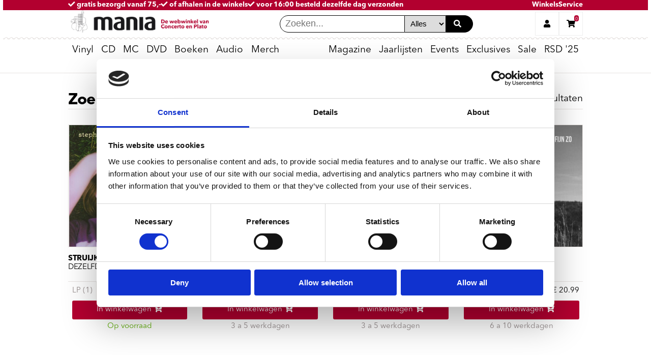

--- FILE ---
content_type: text/html; charset=UTF-8
request_url: https://www.platomania.nl/search/results/?q=STRUIJK,%20STEPHANIE
body_size: 10449
content:
<!DOCTYPE html>
<html lang="nl" prefix="og: http://ogp.me/ns#" xmlns="http://www.w3.org/1999/xhtml"
xmlns:fb="http://ogp.me/ns/fb#">
<head>
     <!-- Google Tag Manager -->
     <script>
        // Initialize dataLayer before GTM loads
        window.dataLayer = window.dataLayer || [];
     </script>
     <script>(function(w,d,s,l,i){w[l]=w[l]||[];w[l].push({'gtm.start':
        new Date().getTime(),event:'gtm.js'});var f=d.getElementsByTagName(s)[0],
        j=d.createElement(s),dl=l!='dataLayer'?'&l='+l:'';j.async=true;j.src=
        'https://www.googletagmanager.com/gtm.js?id='+i+dl;f.parentNode.insertBefore(j,f);
        })(window,document,'script','dataLayer','GTM-NC5HRDW8');</script>
     <!-- End Google Tag Manager -->
    <meta name="viewport" content="width=device-width,initial-scale=1.0">
    <meta name="google-site-verification" content="5bVf5KKt7Wohj2fipPBuHJJHGEGI_98v8g_k7jJbcqo" />
    <meta name="facebook-domain-verification" content="h8dk30d570vecr5fo11mh6aqyazezi" />
    <meta http-equiv="Content-Type" content="text/html; charset=utf-8" />
    <meta content='https://www.platomania.nl/' property='og:url'>
    <meta content='Platomania' property='og:site_name'>

          
      <title>Muziek op LP (vinyl) of CD kopen? | Platomania.nl</title>
      <meta name="title" content="Muziek op LP (vinyl) of CD kopen? | Platomania.nl">
      <meta name="description" content="Koop je lp of cd online bij Platomania.nl ✓ voor 16:00 besteld morgen in huis ✓ of haal af bij de winkels van Plato en Concerto ✓ de leukste muziekwinkels van Nederland" >
      <meta content="Koop je lp of cd online bij Platomania.nl ✓ voor 16:00 besteld morgen in huis ✓ of haal af bij de winkels van Plato en Concerto ✓ de leukste muziekwinkels van Nederland" property='og:title'>
      <meta content='De webwinkel van Concerto en Plato' property='og:description'>
      <meta content='https://www.platomania.nl/fbmania.png' property='og:image'>
    



    <link rel="stylesheet" href="/css/plato.css?version=20251017">

    <link href="/favicon.ico" rel="icon" type="image/x-icon" />

    <script type="text/javascript">
        // var _gaq = _gaq || [];
        // _gaq.push(['_setAccount', 'UA-23976895-1']);
        // _gaq.push(['_trackPageview']);

        // (function() {
        //     var ga = document.createElement('script');
        //     ga.type = 'text/javascript';
        //     ga.async = true;
        //     ga.src = ('https:' == document.location.protocol ? 'https://ssl' : 'http://www') + '.google-analytics.com/ga.js';
        //     var s = document.getElementsByTagName('script')[0];
        //     s.parentNode.insertBefore(ga, s);
        // })();
    </script>


</head>

<body class="test">
    <!-- Google Tag Manager (noscript) -->
    <noscript><iframe src="https://www.googletagmanager.com/ns.html?id=GTM-NC5HRDW8"
        height="0" width="0" style="display:none;visibility:hidden"></iframe></noscript>
    <!-- End Google Tag Manager (noscript) -->
  <div class="site-container">
     <!-- Move header to separate blade file? -->

  <header class="mobile-header mobile">
     <section class="top-banner full-screen-width">
      <a href="/verzendkosten" class="top-banner__text top-banner__text--col1">
          <span>
            <span class="top-banner__text-emphasized">
            </span>
            <i class="fas fa-check"></i>
            gratis bezorgd vanaf 75,-
          </span>
      </a>
      <a href="/concerto-plato-winkels" class="top-banner__text top-banner__text--col2">
          <span><i class="fas fa-check"></i>
            of afhalen in de winkels</span>
      </a> 
      <a href="/service#bezorgen" class="top-banner__text top-banner__text--col3">
          <span><i class="fas fa-check"></i>
            voor 16:00 besteld dezelfde dag verzonden<span class="top-banner__text-emphasized"> </span>
          </span>
      </a>

      <a href="/concerto-plato-winkels" class="flex-push-right">Winkels</a>

      <a href="/service">Service</a>
  </section>
 
    <input type="radio" name="header-button" id="mobile-menu-toggle" onclick="handleToggle(this)" toggle="mobile-menu-toggle" />
    <label for="mobile-menu-toggle"><i class="fa fa-bars"></i></label>
    <a class="header-logo" href="/"><img src="https://www.platomania.nl/img/logo.png" alt="home"></a>
    <div id="desktop-search" class="flex-push-right">
      <form id="mobile-search-input" id="quicksearch" name="quicksearch" method="get" action="/search/results/">
        <input class="header-search__input" type="search" name="q" placeholder="Zoeken..." value="" autofocus=autofocus><select name="format" class="header-search__input">
                  <option value="" selected="">Alles</option>
                  <option value="vinyl">Vinyl</option>
                  <option value="cd">CD</option>
                  <option value="dvd">DVD</option>
                  <option value="bluray">Bluray</option>
              </select>
        <button class="header-search__button" type="submit"><i class="fas fa-search search__icon" aria-hidden="true"></i></button>
      </form>
      
    </div>
    <input type="radio" name="header-button" id="mobile-search-toggle" onclick="handleToggle(this)"/>
    <label for="mobile-search-toggle" class="flex-push-right"><i class="fa fa-search"></i></label>
    <input type="radio" name="header-button" id="user-menu-toggle" onclick="handleToggle(this)"/>
    <label for="user-menu-toggle"><i class="fa fa-user"></i></label>
    <input type="radio" name="header-button" id="shopping-cart-toggle" onclick="handleToggle(this)"/>
    <label for="shopping-cart-toggle">
      <i class="fa fa-shopping-cart"></i>
       <span class="shopping-cart__count" data-test="shoppingcart-count" count="0">
      0
  </span>
  

 
    </label>

    <div class="header-divider divider--stamp full-screen-width"></div>

    <nav id="mobile-menu">
       <ul class="main-menu__list">

    <!-- li class="main-menu__item">
        <details open>
          <summary class="main-menu__title"><a href="/best-of-2024" class="hide-on-mobile" style="font-weight: bold;">Best of 2024</a><span class="hide-on-desktop">Best of 2024</span></summary>
          <div class="sub-menu transition-ease-in delay-transition">
                <ul class="sub-menu__list sub-menu__list--main">
                    <li class="sub-menu__list-item"><a href="/mania-30">Mania 30 eindlijst 2024</a></li>
                    <li class="sub-menu__list-item"><a href="/top-3-lijstjes-medewerkers-2024">Top 3 lijstjes medewerkers</a></li>
                    <li class="sub-menu__list-item"><a href="/reissues-top-10-2024">Reissues Top 10</a></li>
                    <li class="sub-menu__list-item"><a href="/vinyl-reissues-top-10-2024">Vinyl Reissues Top 10</a></li>
                    <li class="sub-menu__list-item"><a href="/roots-top-10-2024">Roots Top 10</a></li>
                    <li class="sub-menu__list-item"><a href="/jazz-top-10-2024">Jazz Top 10</a></li>
                    <li class="sub-menu__list-item"><a href="/soulfunk-top-10-2024">Soul/Funk Top 10</a></li>
                    <li class="sub-menu__list-item"><a href="/metal-top-10">Metal Top 10</a></li>
                    <li class="sub-menu__list-item"><a href="/symfoprog-top-10">Symfo/Prog Top 10</a></li>
                    <li class="sub-menu__list-item"><a href="/post-punk-top-10">Post Punk Top 10</a></li>
                    <li class="sub-menu__list-item"><a href="/hiphop-top-10-2024">Hiphop Top 10</a></li>
                    <li class="sub-menu__list-item"><a href="/electronic-top-10-2024">Electronic Top 10</a></li>
                    <li class="sub-menu__list-item"><a href="/world-top-10">World Top 10</a></li>
                    <li class="sub-menu__list-item"><a href="/klassiek-world-top-10">Klassiek Top 10</a></li>
                    <li class="sub-menu__list-item"><a href="/muziekboeken-top-10">Muziekboeken Top 10</a></li>
                    <li class="sub-menu__list-item"><a href="/film-top-10-2024">Film Top 10</a></li>
                </ul>
          </div>
        </details>
    </li-->

        <li class="main-menu__item">
      <details open>
        <summary class="main-menu__title"><a href="/vinyl" class="hide-on-mobile">Vinyl</a><span class="hide-on-desktop">Vinyl</span></summary>
        <div class="sub-menu transition-ease-in delay-transition">
                      <ul class="sub-menu__list sub-menu__list--main">
         <li class="sub-menu__list-item"><a href="/vinyl">Nieuw vinyl</a></li>
         <li class="sub-menu__list-item"><a href="/vinyl-verwacht">Verwacht op vinyl</a></li>
         <li class="sub-menu__list-item"><a href="/vinyl-aanbiedingen">Aanbiedingen</a></li>
         <li class="sub-menu__list-item"><a href="concerto-exclusives">Concerto & Plato exclusives</a></li>
       
         <li class="sub-menu__list-item"><a href="/net-aangekondigd">Net aangekondigd</a></li>
         <li class="sub-menu__list-item"><a href="/indie-only-releases">Indie Only releases</a></li>
         <li class="sub-menu__list-item"><a href="/vinyl-speciale-releases">Special editions</a></li>
         <li class="sub-menu__list-item"><a href="/coloured-vinyl">Coloured vinyl</a></li>
         <li class="sub-menu__list-item"><a href="/picture-discs">Picture Discs</a></li>
       
         <li class="sub-menu__list-item"><a href="/back-in-stock">Back in stock</a></li>
         <li class="sub-menu__list-item"><a href="/classics-op-vinyl">Classics</a></li>
         <li class="sub-menu__list-item"><a href="/nieuw-vinyl-boxsets">Boxsets</a></li>
         </ul>
                                <ul class="sub-menu__list">
         <li class="sub-menu__list-item--title"><span><b>Genres</b></span></li>
         <li class="sub-menu__list-item"><a href="/vinyl-nieuw">Pop/rock</a></li>
         <li class="sub-menu__list-item"><a href="/nieuw-vinyl-nederlandstalig">Nederlandstalig</a></li>
         <li class="sub-menu__list-item"><a href="/nieuw-vinyl-metalpunk">Metal/punk</a></li>
         <li class="sub-menu__list-item"><a href="/nieuw-vinyl-symfoprog">Symfo/Prog</a></li>
         <li class="sub-menu__list-item"><a href="/nieuw-vinyl-roots">Roots/Blues</a></li>
         <li class="sub-menu__list-item"><a href="/internationaal">World/International</a></li>
         <li class="sub-menu__list-item"><a href="/hiphop-soul">Soul/Hiphop</a></li>
         <li class="sub-menu__list-item"><a href="/nieuw-vinyl-reggae">Reggae/Dub</a></li>
         <li class="sub-menu__list-item"><a href="/jazz">Jazz</a></li>
         
         <li class="sub-menu__list-item"><a href="/nieuw-vinyl-electronic">Electronic</a></li>
         <li class="sub-menu__list-item"><a href="/soundtracks-op-vinyl">Soundtracks</a></li>
         <li class="sub-menu__list-item"><a href="/nieuw-vinyl-klassiek">Klassiek</a></li>
         <li class="sub-menu__list-item"><a href="/vinyl-reissues">Reissues</a></li>
         </ul>
                                <ul class="sub-menu__list">
         <li class="sub-menu__list-item--title"><span><b>Accessoires</b></span></li>
         <li class="sub-menu__list-item"><a href="/platenspelers">Platenspelers</a></li>
         
         <li class="sub-menu__list-item"><a href="/versterkers">Versterkers</a></li>
         <li class="sub-menu__list-item"><a href="/speakers">Speakers</a></li>
         <li class="sub-menu__list-item"><a href="/naalden-en-elementen">Naalden en elementen</a></li>
         <li class="sub-menu__list-item"><a href="/vinyl-accessoires">Accessoires &amp; LP hoezen</a></li>
       
      


         <li class="sub-menu__list-item"><a href="/vinylkratten">Vinylkratten</a></li>
         <li class="sub-menu__list-item">&nbsp;</li>
         <li class="sub-menu__list-item--title"><span><b>Cadeaukaarten</b></span></li>
       <li class="sub-menu__list-item"><a href="/cadeaukaart">Concerto/Plato platenbon</a></li>

    <li class="sub-menu__list-item--title"><span><b>SALE:</b></span></li>
  <li class="sub-menu__list-item"><a href="bestsellers-nu-tijdelijk-goedkoper">Bestsellers tijdelijk goedkoper</a></li>
 
        
       <li class="sub-menu__list-item"><a href="motorhead-vinyl-sale">Motorhead Vinyl Sale</a></li>

        
         </ul>
                                <ul class="sub-menu__list">
         <li class="sub-menu__list-item--title"><span><b>Specials</b></span></li>
        <li class="sub-menu__list-item"><a href="albums-met-een-actie">Albums met een actie</a></li>
 <li class="sub-menu__list-item"><a href="concerto-releases">Concerto Records & releases</a></li>
  <li class="sub-menu__list-item"><a href="plato-utrecht-records">Plato Utrecht Records</a></li>
  
<li class="sub-menu__list-item"><a href="japanese-jazz-funk-pop">Japanese Jazz, Funk & J-Pop</a></li>
<li class="sub-menu__list-item"><a href="rocktober-2025">Rocktober 2025</a></li>
<li class="sub-menu__list-item"><a href="national-album-day">National Album Day 2025</a></li>
<li class="sub-menu__list-item"><a href="half-speed-masters">Half Speed Masters</a></li>



        
       
         </a>
         </li>
         </ul>
                  </div>
      </details>
    </li>
    

        <li class="main-menu__item">
      <details open>
        <summary class="main-menu__title"><a href="/cd" class="hide-on-mobile">CD</a><span class="hide-on-desktop">CD</span></summary>
        <div class="sub-menu transition-ease-in delay-transition">
                      <ul class="sub-menu__list sub-menu__list--main">

         <li class="sub-menu__list-item"><a href="/nieuwe-releases">Nieuwe CD&#39;s</a></li>
         <li class="sub-menu__list-item"><a href="/verwachte-releases">Verwacht op CD</a></li>
         <li class="sub-menu__list-item"><a href="/aanbiedingen-cd">Aanbiedingen</a></li>

         <li class="sub-menu__list-item"><a href="/reissues-nieuw">Reissues</a></li>
         <li class="sub-menu__list-item"><a href="/boxsets">Boxsets</a></li>
    <li class="sub-menu__list-item"><a href="/shm-cd">SHM CD's</a></li>
         <li class="sub-menu__list-item"><a href="/klassiek-nieuw">Klassiek</a></li>
  
         
         </ul>
                                <ul class="sub-menu__list">
         <li class="sub-menu__list-item--title"><span><b>Genres</b></span></li>
         <li class="sub-menu__list-item"><a href="/pop-nieuw">Pop/rock</a></li>
         <li class="sub-menu__list-item"><a href="/heavy">Metal/punk</a></li>
         <li class="sub-menu__list-item"><a href="/symfo">Symfo/Prog</a></li>
         <li class="sub-menu__list-item"><a href="/roots-nieuw">Roots</a></li>
         <li class="sub-menu__list-item"><a href="/soul-hiphop">Soul/Hiphop</a></li>
         <li class="sub-menu__list-item"><a href="/jazz-nieuw">Jazz</a></li>
         <li class="sub-menu__list-item"><a href="/dance-nieuw">Electronic</a></li>
         <li class="sub-menu__list-item"><a href="/world-music-nieuw">World</a></li>
         <li class="sub-menu__list-item"><a href="/nieuwe-cds-reggaedub">Reggae</a></li>
         <li class="sub-menu__list-item"><a href="/k-pop">K-POP</a></li>


         </ul>
                                <ul class="sub-menu__list">
       
        <li class="sub-menu__list-item--title"><span><b>Specials</b></span></li>
        <li class="sub-menu__list-item"><a href="/excelsior-cd-sale">Excelsior Recordings cd sale</a></li>
        <li class="sub-menu__list-item"><a href="/chansons-op-cd">Chansons op CD</a></li> 
 
         
         <br>
<li class="sub-menu__list-item--title"><span><b>Labels</b></li>
          <li class="sub-menu__list-item"><a href="/ace-records">Ace Records</a></li>
          <li class="sub-menu__list-item"><a href="/soul-jazz-records">Soul Jazz Records</a></li>

         </ul>
                                <ul class="sub-menu__list">

         <li class="sub-menu__list-item--title"><span><b>Klassiek</b></span></li>
         <li class="sub-menu__list-item"><a href="/harmonia-mundi-actie-999">Harmonia Mundi 9,99 actie </a></li>
         <li class="sub-menu__list-item"><a href="/klassiek-nieuw">Nieuwe releases</a></li>
         
         <li class="sub-menu__list-item"><a href="/aanbiedingen-klassiek-dvd">DVD/Blu-Ray aanbiedingen</a></li>
         <li class="sub-menu__list-item"><a href="/deutsche-grammophon-midprice">Deutsche Grammophon Midprice</a></li>
         
         <li class="sub-menu__list-item">&nbsp;</li>
         <li class="sub-menu__list-item--title"><span><b>Accessoires</b></span></li>
         <li class="sub-menu__list-item"><a href="/cd-spelers">CD-spelers</a></li>
         <li class="sub-menu__list-item"><a href="/versterkers">Versterkers</a></li>
         <li class="sub-menu__list-item"><a href="/speakers">Speakers</a></li>
         </ul>
                  </div>
      </details>
    </li>
    
    <li class="main-menu__item">
        <details open>
            <summary class="main-menu__title main-menu__title--right hide-arrow">
                <a href="/cassettes">MC</a>
            </summary>
        </details>
    </li>

        <li class="main-menu__item">
      <details open>
        <summary class="main-menu__title"><a href="/dvd" class="hide-on-mobile">DVD</a><span class="hide-on-desktop">DVD</span></summary>
        <div class="sub-menu transition-ease-in delay-transition">
                      <ul class="sub-menu__list sub-menu__list--main">
 <li class="sub-menu__list-item"><a href="/lumiere-series-999">Lumière Series nu 9,99</a></li>
         <li class="sub-menu__list-item"><a href="/nieuwe-films">Films</a></li>
         <li class="sub-menu__list-item"><a href="/nieuwe-tv-series">Series</a></li>
         <li class="sub-menu__list-item"><a href="/nieuwe-documentaires">Documentaires</a></li>
        
         <li class="sub-menu__list-item"><a href="/dvd-boxsets">Boxsets</a></li>
        
         <li class="sub-menu__list-item"><a href="/muziek-dvds">Muziek DVD&#39;s</a></li>
       
         </ul>
                                <ul class="sub-menu__list">
         
     
 <li class="sub-menu__list-item--title"><span><b>Filmposters</b></span></li>
         <br/>
         <li class="sub-menu__list-item">
         <a href="/filmposters" class="mania-list__link">
         <div class="mania-list__card">
          <img class="mania-list__image--menu" src="/upload/20240601/HYbrexOqrQfzIJfWDWkQheFRZqSkbpeo8Jf1tleQ.png" alt="Filmposters">
         </div>
       
         </a>
         </li>
         

         </ul>
                                <ul class="sub-menu__list">
         
     
 <li class="sub-menu__list-item--title"><span><b>David Lynch films</b></span></li>
         <br/>
         <li class="sub-menu__list-item">
         <a href="/david-lynch" class="mania-list__link">
         <div class="mania-list__card">
          <img class="mania-list__image--menu" src="/upload/20250204/SGHl4WK1BZdphSLKRUpl2zRXnDR2yP0zx8r5movY.jpeg" alt="Aki Kaurismäki box 9,99">
         </div>
       
         </a>
         </li>
         

         </ul>
                                <ul class="sub-menu__list">
         
     
 <li class="sub-menu__list-item--title"><span><b>Oppenheimer</b></span></li>
         <br/>
         <li class="sub-menu__list-item">
         <a href="/article/13989547/oppenheimer/movie" class="mania-list__link">
         <div class="mania-list__card">
          <img class="mania-list__image--menu" src="/upload/20240601/8gebM1TWvp1Ul2EayMDij2Y1rW8dg9xGreF18kDa.jpeg" alt="Aki Kaurismäki box 9,99">
         </div>
       
         </a>
         </li>
         

         </ul>
                  </div>
      </details>
    </li>
    
            <li class="main-menu__item">
        <details open>
          <summary class="main-menu__title"><a href="/boeken" class="hide-on-mobile">Boeken</a><span class="hide-on-desktop">Boeken</span></summary>
          <div class="sub-menu transition-ease-in delay-transition">
                          <ul class="sub-menu__list sub-menu__list--main">
         <li class="sub-menu__list-item"><a href="/boeken">Muziekboeken</a></li>
 <li class="sub-menu__list-item"><a href="/boeken-nieuw">Nieuw</a></li>
       
         <li class="sub-menu__list-item"><a href="/concertobooks">Concertobooks</a></li>
         <li class="sub-menu__list-item"><a href="/boeken-ramsj">Ramsj</a></li>
         </ul>
                                      <ul class="sub-menu__list">
         <li class="sub-menu__list-item--title"><span><b>Concertobooks catalogus</b></span></li>
         <br/>
         <li class="sub-menu__list-item">
         <a href="/upload/concertobooks2025.pdf" target = "blank" class="mania-list__link">
         <div class="mania-list__card">
          <img class="mania-list__image--menu" src="/upload/20250311/l3FhxoKoLbGM3Om0uBolpQcehy679f1i2W7LmgZ7.png" alt="Concertobooks catalogus">
         </div>
       
         </a>
         </li>
         </ul>
                                      <ul class="sub-menu__list">
         <li class="sub-menu__list-item--title"><span><b>Peter de Wit - Doodleuk</b></span></li>
         <br/>
         <li class="sub-menu__list-item">
         <a href="/article/14269175/doodleuk/wit_peter_de" class="mania-list__link">
         <div class="mania-list__card">
          <img class="mania-list__image--menu" src="/upload/20240520/8QzSD19YOOwKwdFRHNXgwuCfyOf2wtSPcBBD2yX2.jpeg" alt="Peter de Wit - Doodleuk">
         </div>
       
         </a>
         </li>
         </ul>
                                      <ul class="sub-menu__list">
         <li class="sub-menu__list-item--title"><span><b>Peter van Dongen - Voldongen</b></span></li>
         <br/>
         <li class="sub-menu__list-item">
         <a href="/article/14476810/voldongen/dongen_peter_van" class="mania-list__link">
         <div class="mania-list__card">
          <img class="mania-list__image--menu" src="/upload/20240520/HQpl1c8dnyeqFVRZCwPYwFFBfiQmtyuD40Kjc0Is.jpeg" alt="Peter van Dongen - Voldongen">
         </div>
       
         </a>
         </li>
         </ul>
                        </div>
        </details>
        </li>
        
                <li class="main-menu__item">
          <details open>
            <summary class="main-menu__title">
              <a href="/audio-hi-fi" class="hide-on-mobile">Audio</a><span class="hide-on-desktop">Audio</span>
            </summary>
            <div class="sub-menu transition-ease-in delay-transition">
                              <ul class="sub-menu__list sub-menu__list--main">
         <li class="sub-menu__list-item"><a href="/platenspelers">Platenspelers</a></li>
 <li class="sub-menu__list-item"><a href="/cassettes">Cassette Spelers</a></li>
<li class="sub-menu__list-item"><a href="/cassettes">Bespeelde Cassettes</a></li>
<li class="sub-menu__list-item"><a href="/lege-cassettes">Lege Cassettes</a></li>
         
         <li class="sub-menu__list-item"><a href="/etalage/list/id/3800">Naalden en elementen</a></li>
         <li class="sub-menu__list-item"><a href="/vinyl-accessoires">Accessoires en LP hoezen</a></li>
         <li class="sub-menu__list-item"><a href="/etalage/list/id/3925">Phono voorversterkers</a></li>
         <li class="sub-menu__list-item"><a href="/etalage/list/id/3928">Onderhoud en reiniging vinyl</a></li>
         <li class="sub-menu__list-item"><a href="/etalage/list/id/3826">Slipmatten</a></li>
         </ul>
                                            <ul class="sub-menu__list">
         <li class="sub-menu__list-item"><a href="/dj-mixers">DJ Mixers</a></li>
         <li class="sub-menu__list-item"><a href="/versterkers">Versterkers</a></li>
         <li class="sub-menu__list-item"><a href="/speakers">Speakers</a></li>
         <li class="sub-menu__list-item"><a href="/cd-spelers">CD-spelers</a></li>
         <li class="sub-menu__list-item"><a href="/hoofdtelefoons">Hoofdtelefoons</a></li>
         </ul>
                                            <ul class="sub-menu__list">
         <li class="sub-menu__list-item--title"><span><b>Pioneer PLX 500-k </b></span></li>
         <br/>
         <li class="sub-menu__list-item">
         <a href="/platenspelers" class="mania-list__link">
         <div class="mania-list__card">
          <img class="mania-list__image--menu" src="/upload/20221030/Fwk4HnaYaLFZOL1DyObZtANB2gvvOQqDoscfWpSl.jpeg" alt="Pioneer">
         </div>
       
         </a>
         </li>
         </ul>
                                            <ul class="sub-menu__list">
            <li class="sub-menu__list-item--title"><span><b>Cassette Spelers</b></span></li>
            <br/>
            <li class="sub-menu__list-item">
              <a href="/cassettes" class="mania-list__link">
                <div class="mania-list__card">
                  <img class="mania-list__image--menu" src="/upload/20250227/fcHs2F23aiuKtmmBPUeeRie9vCtM1RHCSs75Jou6.jpeg" alt="cassettes">
                </div>
              </a>
            </li>
          </ul>
                          </div>
          </details>
        </li>
        
                <li class="main-menu__item">
          <details open>
            <summary class="main-menu__title"><a href="/merch" class="hide-on-mobile">Merch</a><span class="hide-on-desktop">Merch</span></summary>
            <div class="sub-menu transition-ease-in delay-transition">
                              <ul class="sub-menu__list sub-menu__list--main">
<li class="sub-menu__list-item"><a href="/sandgrain-posters"><b>NEW: Posters</b></a></li>
            <li class="sub-menu__list-item"><a href="/t-shirts-new">T-shirts</a></li>
            <li class="sub-menu__list-item"><a href="/hoodies">Hoodies</a></li>
           <li class="sub-menu__list-item"><a href="/badjassen">Badjassen</a></li>
            
          
            <li class="sub-menu__list-item"><a href="slipmatten">Slipmatten</a></li>
<li class="sub-menu__list-item"><a href="linnen-tassen">Linnen Tassen</a></li>
<li class="sub-menu__list-item"><a href="action-figures">Action Figures</a></li>
<li class="sub-menu__list-item"><a href="backpacks">Rugzakken</a></li>
  <li class="sub-menu__list-item"><a href="/hiphop-merch">Hiphop merch</a></li>
<li class="sub-menu__list-item"><a href="/hip-hop-socks">Sokken</a></li>
          
          <li class="sub-menu__list-item"><a href="/monopoly">Monopoly</a></li>
          
          
           <li class="sub-menu__list-item"><a href="/bierviltjes">Bierviltjes</a></li>
           
          </ul>
                                            <ul class="sub-menu__list">
            <li class="sub-menu__list-item--title"><span><b>Concerto merch</b></span></li>
            <br/>
            <li class="sub-menu__list-item"><a href="/concerto-t-shirts">Concerto T-shirts</a></li>
           <li class="sub-menu__list-item"><a href="/concerto-sweaters-hoodies">Concerto Sweaters & Hoodies</a></li>
<li class="sub-menu__list-item"><a href="/concerto-mondkapjes">Concerto Mondkapjes</a></li>
<li class="sub-menu__list-item"><a href="/bierviltjes">Concerto Bierviltjes</a></li>
<li class="sub-menu__list-item"><a href="/concerto-koffiemokken">Concerto Koffiemokken</a></li>
<li class="sub-menu__list-item"><a href="/article/9216385/concerto_fotoboek_the_greatest_recordstore_on_earth/concerto">Concerto Fotoboek</a></li>
<li class="sub-menu__list-item"><a href="/ewoud-kieft-concerto">Concerto boek - Ewoud Kieft</a></li>
              </a><br>
<li class="sub-menu__list-item--title"><span><b>Plato merch</b></span></li>
            <br/>
            <li class="sub-menu__list-item"><a href="plato-merch">Hoodies, tassen en meer</a></li>


          </ul>
                                            <ul class="sub-menu__list">
            <li class="sub-menu__list-item--title"><span><b>Cassettes</b></span></li>
            <br/>
            <li class="sub-menu__list-item">
              <a href="/cassettes" class="mania-list__link">
                <div class="mania-list__card">
                  <img class="mania-list__image--menu" src="/upload/20250227/TdStXy7a40XrCIJRTcwBqnShge4sJsKVAvBuQKTG.png" alt="cassettes">
                </div>
              </a>
            </li>
          </ul>
                                            <ul class="sub-menu__list">
            <li class="sub-menu__list-item--title"><span><b>T-Shirts</b></span></li>
            <br/>
            <li class="sub-menu__list-item">
              <a href="/t-shirts" class="mania-list__link">
                <div class="mania-list__card">
                  <img class="mania-list__image--menu" src="/upload/20211123/mONo2mgVdkNKliittQxzV11ojd13Qb4781rpZ1tF.jpeg" alt="t-shirts">
                </div>
              </a>
            </li>
          </ul>
                          </div>
          </details>
        </li>
        
                <li class="main-menu__item main-menu__title--right flex-push-right">
          <details open>
            <summary class="main-menu__title main-menu__title--right">
              <a href="/mania-magazine/0" class="hide-on-mobile">Magazine</a><span class="hide-on-desktop">Magazine</span>
            </summary>
            <div class="sub-menu transition-ease-in delay-transition">
              <ul class="sub-menu__list hide-on-desktop">
                <li class="sub-menu__list-item"><a href="/mania-magazine/0/" class="mania-list__link">Mania Magazine</a></li>
              </ul>

                            <ul class="sub-menu__list sub-menu__list--main">
         <li class="sub-menu__list-item">
         <a href="/mania-magazine/0">Mania 30</a>
         </li>
         <li class="sub-menu__list-item">
         <a href="/mania-magazine/0/">Lees de Mania</a>
         </li>
         <li class="sub-menu__list-item">
         <a href="/mania-magazine/0/">Mania archief</a>
         </li>
         <li class="sub-menu__list-item">
         <a href="/mania-abonnement">Mania Abonnement</a>
         </li>
         <li class="sub-menu__list-item">
         <a href="/nieuwsbrief">Nieuwsbrief</a>
         </li>
         <li class="sub-menu__list-item">
         <a href="/harde-acties">Acties</a>
         </li>
         </ul>
                            <ul class="sub-menu__list hide-on-mobile">
                <li class="sub-menu__list-item">
                  <a href="/mania-magazine/0/" class="mania-list__link">
                    <div class="mania-list__card">
                      <img class="mania-list__image--menu" src="https://www.platomania.nl/upload/20251208/TW7wlhL7qbCwsoke553FHWyVARA5oNbylVI70kMC.png" alt="mania cover">
                    </div>
                  </a>
                </li>
              </ul>
              <ul class="sub-menu__list">

                <li class="sub-menu__list-item--title"><span>Mania lijsten</span></li>
                <li class="sub-menu__list-item">
                  <a href="/etalage/list/id/4059">Mania 30</a>
                </li>
                <li class="sub-menu__list-item">
                  <a href="/etalage/list/id/5874">No Risk Disc</a>
                </li>
                <li class="sub-menu__list-item">
                  <a href="/etalage/list/id/5877">Grand Cru</a>
                </li>
                <li class="sub-menu__list-item">
                  <a href="/luistertrips">Luistertrips</a>
                </li>
                <li class="sub-menu__list-item">
                  <a href="/etalage/list/id/46">Stapelplaatjes</a>
                </li>
              </ul>
              <ul class="sub-menu__list hide-on-mobile">
                <li class="sub-menu__list-item--title"><span>No Risk Disk</span></li>
                <li class="sub-menu__list-item" >
                  <a href="/etalage/list/id/5874" class="mania-list__link">
                    <div class="mania-list__card" style="padding:.5em">
                      <img class="mania-list__image--menu" src="https://www.platomania.nl/upload/20251112/b9ed8fEUj6qSZ4JYKaMsQr3mrI7PzhNJZyoquuGn.webp" alt="No Risk Disc">
                    </div>
                  </a>
                </li>
              </ul>
            </div>
          </details>
        </li>

        
        <li class="main-menu__item ">
            <details open>
              <summary class="main-menu__title main-menu__title--right hide-arrow">
                <a href="/eindlijsten-2025">Jaarlijsten</a>
              </summary>
            </details>
        </li>
        
        

        <li class="main-menu__item ">
          <details open>
            <summary class="main-menu__title main-menu__title--right hide-arrow">
              <a href="/events">Events</a>
            </summary>
          </details>
        </li>

                <li class="main-menu__item">
            <details open>
                <summary class="main-menu__title main-menu__title--right hide-arrow">
                    <a href="/concerto-exclusives">Exclusives</a>
                </summary>
            </details>
        </li>
        <li class="main-menu__item">
            <details open>
                <summary class="main-menu__title main-menu__title--right hide-arrow">
                    <a href="vinyl-aanbiedingen">Sale</a>
                </summary>
            </details>
        </li>
        
        <li class="main-menu__item">
            <details open>
                <summary class="main-menu__title main-menu__title--right hide-arrow">
                    <a href="/record-store-day">RSD '25</a>
                </summary>
            </details>
        </li>

                <li class="main-menu__item">
          <details open>
            <summary class="main-menu__title main-menu__title--right">
              <a href="/service" class="hide-on-mobile hide-on-desktop">Service</a><span class="hide-on-desktop">Service</span>
            </summary>
            <div class="sub-menu transition-ease-in delay-transition">
                              <ul class="sub-menu__list sub-menu__list--main">
         <li class="sub-menu__list-item"><a href="/verzendkosten">Verzendkosten</a></li>
         <li class="sub-menu__list-item"><a href="/service#bestellen">Bestellen</a></li>
         <li class="sub-menu__list-item"><a href="/service#betalen">Betalen</a></li>
         <li class="sub-menu__list-item"><a href="/service#retourneren">Retourneren</a></li>
         <li class="sub-menu__list-item"><a href="/pdf/algemene-voorwaarden.pdf" target="_blank">Algemene
         voorwaarden</a></li>
         <li class="sub-menu__list-item"><a href="/upload/Privacyverklaring.pdf" target="_blank">Privacy Verklaring</a></li>
         <li class="sub-menu__list-item"><a href="/cadeaukaart">Cadeaukaart</a></li>
         <!--li class="sub-menu__list-item"><a href="/concerto-plato-winkels">Winkels</a></li-->
         <li class="sub-menu__list-item"><a href="/contact">Contact opnemen</a></li>
         </ul>
                                            <ul class="sub-menu__list">
         <li class="sub-menu__list-item--title"><span><b>Onze winkels</b></span></li>
         <li class="sub-menu__list-item"><a href="/store/id/15/" target="_blank">Concerto</a></li>
         <li class="sub-menu__list-item"><a href="/store/id/11/">Plato Utrecht</a></li>
         <li class="sub-menu__list-item"><a href="/store/id/12/">Plato Leiden</a></li>
         <li class="sub-menu__list-item"><a href="/store/id/10/">Plato Groningen</a></li>
         <li class="sub-menu__list-item"><a href="/store/id/14/">Plato Zwolle</a></li>
         <li class="sub-menu__list-item"><a href="/store/id/3/">Plato Apeldoorn</a></li>
         <li class="sub-menu__list-item"><a href="/store/id/7/">Plato Deventer</a></li>
<li class="sub-menu__list-item"><a href="/store/id/29/">De Waterput</a></li> <br><br>

         </ul>
                                            <ul class="sub-menu__list">
         <li class="sub-menu__list-item--title"><span><b>Concerto Recordstore</b></span></li>
         <li class="sub-menu__list-item"><span>Utrechtsestraat 52-60<br/>1017 VP Amsterdam</span></li>
         <!--li class="sub-menu__list-item hide-on-mobile"><a class="important" mailto="webwinkel@platomania.nl">webwinkel@platomania.nl</a></li-->
         </ul>
                                            <ul class="sub-menu__list">
         <li class="sub-menu__list-item">
         <span><img class="mania-list__image--menu-large" src="/img/winkels/store_15_cropped_300x111.png" alt="mania cover"></span>
         </li>
         </ul>
                          </div>
          </details>
        </li>
                <li class="overlay transition-ease-in delay-transition"></li>
      </ul>
    </li>
  </ul>
  
  
   
    </nav>

    <section id="mobile-search">
      <form id="mobile-search-input" id="quicksearch" name="quicksearch" method="get" action="/search/results/">
        <input class="header-search__input" type="search" name="q" placeholder="Zoeken..." value="" autofocus=autofocus><select name="format" class="header-search__input">
                  <option value="" selected="">Alles</option>
                  <option value="vinyl">Vinyl</option>
                  <option value="cd">CD</option>
                  <option value="dvd">DVD</option>
                  <option value="bluray">Bluray</option>
              </select>
        <button class="header-search__button" type="submit"><i class="fas fa-search search__icon" aria-hidden="true"></i></button>
      </form>

      
    </section>

    <nav id="user-menu">
       <h4 class="">Account</h4>
    
    <div style="padding: var(--base-padding)">
      <p class="important">Je bent nog niet ingelogd.</p>
      <a data-test="user-status-not-logged-in" class="btn" href="https://www.platomania.nl/login">Inloggen</a>
      <p style="margin-top: var(--base-padding); text-align: center"><a href="/user/create">Account aanmaken</a></p>
    </div>
  


 
      
    </nav>

    <nav id="shopping-cart">
       <div class="shoppingcart">
    <h4>winkelmandje</h4>
    <div class="shopping-cart_scroll-area">
      <table class="shopping-cart__items">
        <tbody>
                      <tr><td>Je winkelmandje is nog leeg</td></tr>
                      </tbody>
        </table>
    </div>
          </div>

  
 
    </nav>

    <div class="overlay transition-ease-in"></div>
  </header>

  <div class="mobile-header--background"></div>


  


  <script>
    //als een 'checked' button nog een keer wordt geklikt moet de 'checked' worden verwijderd.
    let currentSelected = {};

    function handleToggle(source) {
      if(source === currentSelected[source.name]) {
        source.checked = false;
        currentSelected[source.name] = null;
      } else {
        currentSelected[source.name] = source;

        if(source.id === 'mobile-menu-toggle') {
          console.log('toggle menu');
          closeAllDetails();
        }
      }
    }

    function closeAllDetails() {
      // main-menu__item details
      const list = document.querySelectorAll('.main-menu__item details');
      list.forEach(element => {
        if(element.hasAttribute('open')) {
          element.removeAttribute('open');
        }
      });
    }

  </script> 

    <main class="products-content mobile-main mobile">
      <div id="main-overlay"></div>
      
      <div class="flash-message">
                                                                                                </div>

            <div class="search-results-page">
       <section class="article-list article-list-type ">
    
    <header class="pageheader">
      <h3 class="pageheader__title">Zoekresultaten</h3>

      
            <div class="pageheader__right-text">
        1 tot 4 van de 4 resultaten
      </div>
      
    </header>

    
    
                  <main class="content article-list__articles max-results">
                                                
                           <article class="article LP">
  <div class="article__image-container">
        <a href="/article/15057136/dezelfde_zon/struijk_stephanie?item_list_id=&item_list_name=Zoekresultaten">
      <div class="article__image" style="background-image:url('/images/articles/700/322/te2t9sn7.j61');background-size: contain; background-repeat: no-repeat;"></div>
    </a>
  </div>
  <div class="article__content-group">
    <div class="article__content" title="STRUIJK, STEPHANIE - DEZELFDE ZON">
      <a href="/search/results/?q=STRUIJK, STEPHANIE">
        <h1 class="product-card__artist">STRUIJK, STEPHANIE</h1>
      </a>
      <a href="/article/15057136/dezelfde_zon/struijk_stephanie">
        <h2 class="product-card__title">DEZELFDE ZON</h2>
      </a>

      
                  <div class="article-details__text">Label: CONCERTO</div>
      
      <div class="article-details__text">Releasedatum: 12-01-2024</div>
      <div class="article-details__text">Herkomst: NL</div>
      <div class="article-details__text">Item-nr: 4668767</div>
      <div class="article-details__text">EAN: 8720923227002</div>
      <div class="article-details__text" style="display: none">Status: NRM</div>

      <div class="article-details__text article-details__delivery-text">
                <b>Voor 16:00 besteld, dezelfde dag verzonden.</b>
              </div>

      
    </div>

    <div class="article__footer">
      <div class="article__order">
        <div class="article__medium">
          LP (1)
        </div>
        <div class="article__price" money="true">
          € 24.99
        </div>
        <div class="article_extra-buttons">
          <div class="add-wishlist">
                          <a class="wishlist__add-button btn" style="width: 4em" onclick="javascript:openModal('#login_15057136')" title="toevoegen aan wensenlijst">
                <span class="article__button-text"><i class="fa fa-heart" aria-hidden="true"></i>
              </a>
              <div id="login_15057136" class="modal">
                <a class="remind-me__close-button" onclick="javascript:closeModal('#login_15057136')"><i class="fa fa-times-circle" aria-hidden="true"></i>
                </a>
              <h4 class="remind-me__heading">Wensenlijst aanmaken?</h4>
              <p>Om een wensenlijst aan te maken heb je een account nodig. <a href="/login">Login</a> of <a href="/user/create">maak een account aan.</a></p>
              </div>
                      </div>

                  </div>
        <div data-test="add-to-basket-button" style="display: flex; justify-content: space-between;" class="article__button ">
            <a class="bestel" 
                style="width: 100%"
                href="javascript:void(0);"
                data-article-id="15057136"
             data-article-data='{"artist":"STRUIJK, STEPHANIE","title":"DEZELFDE ZON","itemid":4668767,"format_id":"","label":"CONCERTO","genre":"","format":"","itemListId":"","itemListName":"Zoekresultaten","price":"24.99","discount":"0"}'
             onclick="addShoppingcartItemFromElement(this)">
            <span class="article__button-text hide-on-mobile">In winkelwagen</span>
            <i class="fas fa-cart-plus" aria-hidden="true"></i>
          </a>
        </div>

                <div class="article__delivery-time instock">
          <span>Op voorraad</span>
        </div>
            </div>
  </div>
</div>

    </article>
 
            
                                                    
                           <article class="article CD">
  <div class="article__image-container">
        <a href="/article/15057100/fijn_zo/struijk_stephanie?item_list_id=&item_list_name=Zoekresultaten">
      <div class="article__image" style="background-image:url('/images/articles/927/762/tdtuq3v3.j31');background-size: contain; background-repeat: no-repeat;"></div>
    </a>
  </div>
  <div class="article__content-group">
    <div class="article__content" title="STRUIJK, STEPHANIE - FIJN ZO">
      <a href="/search/results/?q=STRUIJK, STEPHANIE">
        <h1 class="product-card__artist">STRUIJK, STEPHANIE</h1>
      </a>
      <a href="/article/15057100/fijn_zo/struijk_stephanie">
        <h2 class="product-card__title">FIJN ZO</h2>
      </a>

      
                  <div class="article-details__text">Label: LAB MUSIC</div>
      
      <div class="article-details__text">Releasedatum: 19-02-2021</div>
      <div class="article-details__text">Herkomst: NL</div>
      <div class="article-details__text">Item-nr: 4668622</div>
      <div class="article-details__text">EAN: 8718857629276</div>
      <div class="article-details__text" style="display: none">Status: NRM</div>

      <div class="article-details__text article-details__delivery-text">
                Levertijd: 3 a 5 werkdagen
              </div>

      
    </div>

    <div class="article__footer">
      <div class="article__order">
        <div class="article__medium">
          CD (1)
        </div>
        <div class="article__price" money="true">
          € 14.99
        </div>
        <div class="article_extra-buttons">
          <div class="add-wishlist">
                          <a class="wishlist__add-button btn" style="width: 4em" onclick="javascript:openModal('#login_15057100')" title="toevoegen aan wensenlijst">
                <span class="article__button-text"><i class="fa fa-heart" aria-hidden="true"></i>
              </a>
              <div id="login_15057100" class="modal">
                <a class="remind-me__close-button" onclick="javascript:closeModal('#login_15057100')"><i class="fa fa-times-circle" aria-hidden="true"></i>
                </a>
              <h4 class="remind-me__heading">Wensenlijst aanmaken?</h4>
              <p>Om een wensenlijst aan te maken heb je een account nodig. <a href="/login">Login</a> of <a href="/user/create">maak een account aan.</a></p>
              </div>
                      </div>

                    <div class="remind-me"  style="width: 4em" >
            <a class="remind-me__open-button btn" onclick="javascript:openModal('#notify_15057100')" title="Stuur herinnering"><i class="fa fa-bell"></i></a>

            <div id="notify_15057100" class="modal">
                <a class="remind-me__close-button" onclick="javascript:closeModal('#notify_15057100')"><i class="fa fa-times-circle" aria-hidden="true"></i>
                </a>
              <h4 class="remind-me__heading">Herinnering ontvangen?</h4>
              <p id="success_15057100" class="remind-me__success">Je email is opgeslagen. </p>
              <p>Wij sturen je een email zodra het artikel beschikbaar komt.</p>
              <div id="form_15057100" class="remind-me__form">
                <form class="remind-me__email" onsubmit="javascript:event.preventDefault();setReminderEmail(15057100);">
                  <input required maxLength="64" id="email_15057100" type="email" placeholder="email" /><button type="submit"><span class="remind-me__button-text hide-on-mobile">Herinner mij </span><i class="fa fa-bell"></i></button>
                </form>
              </div>
            </div>
          </div>
                  </div>
        <div data-test="add-to-basket-button" style="display: flex; justify-content: space-between;" class="article__button ">
            <a class="bestel" 
                style="width: 100%"
                href="javascript:void(0);"
                data-article-id="15057100"
             data-article-data='{"artist":"STRUIJK, STEPHANIE","title":"FIJN ZO","itemid":4668622,"format_id":"","label":"LAB MUSIC","genre":"","format":"","itemListId":"","itemListName":"Zoekresultaten","price":"14.99","discount":"0"}'
             onclick="addShoppingcartItemFromElement(this)">
            <span class="article__button-text hide-on-mobile">In winkelwagen</span>
            <i class="fas fa-cart-plus" aria-hidden="true"></i>
          </a>
        </div>

                <div class="article__delivery-time ">
          <span>3 a 5 werkdagen</span>
        </div>
            </div>
  </div>
</div>

    </article>
 
            
                                                    
                           <article class="article CD">
  <div class="article__image-container">
        <a href="/article/15057137/dezelfde_zon/struijk_stephanie?item_list_id=&item_list_name=Zoekresultaten">
      <div class="article__image" style="background-image:url('/images/articles/686/322/te2t9smt.j61');background-size: contain; background-repeat: no-repeat;"></div>
    </a>
  </div>
  <div class="article__content-group">
    <div class="article__content" title="STRUIJK, STEPHANIE - DEZELFDE ZON">
      <a href="/search/results/?q=STRUIJK, STEPHANIE">
        <h1 class="product-card__artist">STRUIJK, STEPHANIE</h1>
      </a>
      <a href="/article/15057137/dezelfde_zon/struijk_stephanie">
        <h2 class="product-card__title">DEZELFDE ZON</h2>
      </a>

      
                  <div class="article-details__text">Label: CONCERTO</div>
      
      <div class="article-details__text">Releasedatum: 12-01-2024</div>
      <div class="article-details__text">Herkomst: NL</div>
      <div class="article-details__text">Item-nr: 4668768</div>
      <div class="article-details__text">EAN: 8720923226869</div>
      <div class="article-details__text" style="display: none">Status: NRM</div>

      <div class="article-details__text article-details__delivery-text">
                Levertijd: 3 a 5 werkdagen
              </div>

      
    </div>

    <div class="article__footer">
      <div class="article__order">
        <div class="article__medium">
          CD (1)
        </div>
        <div class="article__price" money="true">
          € 14.99
        </div>
        <div class="article_extra-buttons">
          <div class="add-wishlist">
                          <a class="wishlist__add-button btn" style="width: 4em" onclick="javascript:openModal('#login_15057137')" title="toevoegen aan wensenlijst">
                <span class="article__button-text"><i class="fa fa-heart" aria-hidden="true"></i>
              </a>
              <div id="login_15057137" class="modal">
                <a class="remind-me__close-button" onclick="javascript:closeModal('#login_15057137')"><i class="fa fa-times-circle" aria-hidden="true"></i>
                </a>
              <h4 class="remind-me__heading">Wensenlijst aanmaken?</h4>
              <p>Om een wensenlijst aan te maken heb je een account nodig. <a href="/login">Login</a> of <a href="/user/create">maak een account aan.</a></p>
              </div>
                      </div>

                    <div class="remind-me"  style="width: 4em" >
            <a class="remind-me__open-button btn" onclick="javascript:openModal('#notify_15057137')" title="Stuur herinnering"><i class="fa fa-bell"></i></a>

            <div id="notify_15057137" class="modal">
                <a class="remind-me__close-button" onclick="javascript:closeModal('#notify_15057137')"><i class="fa fa-times-circle" aria-hidden="true"></i>
                </a>
              <h4 class="remind-me__heading">Herinnering ontvangen?</h4>
              <p id="success_15057137" class="remind-me__success">Je email is opgeslagen. </p>
              <p>Wij sturen je een email zodra het artikel beschikbaar komt.</p>
              <div id="form_15057137" class="remind-me__form">
                <form class="remind-me__email" onsubmit="javascript:event.preventDefault();setReminderEmail(15057137);">
                  <input required maxLength="64" id="email_15057137" type="email" placeholder="email" /><button type="submit"><span class="remind-me__button-text hide-on-mobile">Herinner mij </span><i class="fa fa-bell"></i></button>
                </form>
              </div>
            </div>
          </div>
                  </div>
        <div data-test="add-to-basket-button" style="display: flex; justify-content: space-between;" class="article__button ">
            <a class="bestel" 
                style="width: 100%"
                href="javascript:void(0);"
                data-article-id="15057137"
             data-article-data='{"artist":"STRUIJK, STEPHANIE","title":"DEZELFDE ZON","itemid":4668768,"format_id":"","label":"CONCERTO","genre":"","format":"","itemListId":"","itemListName":"Zoekresultaten","price":"14.99","discount":"0"}'
             onclick="addShoppingcartItemFromElement(this)">
            <span class="article__button-text hide-on-mobile">In winkelwagen</span>
            <i class="fas fa-cart-plus" aria-hidden="true"></i>
          </a>
        </div>

                <div class="article__delivery-time ">
          <span>3 a 5 werkdagen</span>
        </div>
            </div>
  </div>
</div>

    </article>
 
            
                                                    
                           <article class="article LP">
  <div class="article__image-container">
        <a href="/article/15057101/fijn_zo/struijk_stephanie?item_list_id=&item_list_name=Zoekresultaten">
      <div class="article__image" style="background-image:url('/images/articles/928/762/tdtuq3v4.j31');background-size: contain; background-repeat: no-repeat;"></div>
    </a>
  </div>
  <div class="article__content-group">
    <div class="article__content" title="STRUIJK, STEPHANIE - FIJN ZO">
      <a href="/search/results/?q=STRUIJK, STEPHANIE">
        <h1 class="product-card__artist">STRUIJK, STEPHANIE</h1>
      </a>
      <a href="/article/15057101/fijn_zo/struijk_stephanie">
        <h2 class="product-card__title">FIJN ZO</h2>
      </a>

      
                  <div class="article-details__text">Label: LAB MUSIC</div>
      
      <div class="article-details__text">Releasedatum: 19-02-2021</div>
      <div class="article-details__text">Herkomst: NL</div>
      <div class="article-details__text">Item-nr: 4668623</div>
      <div class="article-details__text">EAN: 8718857629283</div>
      <div class="article-details__text" style="display: none">Status: NRM</div>

      <div class="article-details__text article-details__delivery-text">
                Levertijd: 6 a 10 werkdagen
              </div>

      
    </div>

    <div class="article__footer">
      <div class="article__order">
        <div class="article__medium">
          LP (1)
        </div>
        <div class="article__price" money="true">
          € 20.99
        </div>
        <div class="article_extra-buttons">
          <div class="add-wishlist">
                          <a class="wishlist__add-button btn" style="width: 4em" onclick="javascript:openModal('#login_15057101')" title="toevoegen aan wensenlijst">
                <span class="article__button-text"><i class="fa fa-heart" aria-hidden="true"></i>
              </a>
              <div id="login_15057101" class="modal">
                <a class="remind-me__close-button" onclick="javascript:closeModal('#login_15057101')"><i class="fa fa-times-circle" aria-hidden="true"></i>
                </a>
              <h4 class="remind-me__heading">Wensenlijst aanmaken?</h4>
              <p>Om een wensenlijst aan te maken heb je een account nodig. <a href="/login">Login</a> of <a href="/user/create">maak een account aan.</a></p>
              </div>
                      </div>

                    <div class="remind-me"  style="width: 4em" >
            <a class="remind-me__open-button btn" onclick="javascript:openModal('#notify_15057101')" title="Stuur herinnering"><i class="fa fa-bell"></i></a>

            <div id="notify_15057101" class="modal">
                <a class="remind-me__close-button" onclick="javascript:closeModal('#notify_15057101')"><i class="fa fa-times-circle" aria-hidden="true"></i>
                </a>
              <h4 class="remind-me__heading">Herinnering ontvangen?</h4>
              <p id="success_15057101" class="remind-me__success">Je email is opgeslagen. </p>
              <p>Wij sturen je een email zodra het artikel beschikbaar komt.</p>
              <div id="form_15057101" class="remind-me__form">
                <form class="remind-me__email" onsubmit="javascript:event.preventDefault();setReminderEmail(15057101);">
                  <input required maxLength="64" id="email_15057101" type="email" placeholder="email" /><button type="submit"><span class="remind-me__button-text hide-on-mobile">Herinner mij </span><i class="fa fa-bell"></i></button>
                </form>
              </div>
            </div>
          </div>
                  </div>
        <div data-test="add-to-basket-button" style="display: flex; justify-content: space-between;" class="article__button ">
            <a class="bestel" 
                style="width: 100%"
                href="javascript:void(0);"
                data-article-id="15057101"
             data-article-data='{"artist":"STRUIJK, STEPHANIE","title":"FIJN ZO","itemid":4668623,"format_id":"","label":"LAB MUSIC","genre":"","format":"","itemListId":"","itemListName":"Zoekresultaten","price":"20.99","discount":"0"}'
             onclick="addShoppingcartItemFromElement(this)">
            <span class="article__button-text hide-on-mobile">In winkelwagen</span>
            <i class="fas fa-cart-plus" aria-hidden="true"></i>
          </a>
        </div>

                <div class="article__delivery-time ">
          <span>6 a 10 werkdagen</span>
        </div>
            </div>
  </div>
</div>

    </article>
 
            
                        </main>
    
          <footer>
        
      </footer>
    
  </section>

 
    </div>
  
      <section class="news-letter full-screen-width">
    <div class="news-letter__heading">
        <i class="far fa-newspaper news-letter__icon"></i>
        <h4 class="news-letter__title">nieuwsbrief</h4>
    </div>
    <form class="news-letter__form" id="signupSubscriberForm" name="" method="post" action="https://mania.campayn.com/contacts/signup_form_add_contact/3992" accept-charset="utf-8">
        <input type="hidden" name="formId" value="4681" id="LuckyAnchor_173795110_85">
        <input class="news-letter__input" type="email" id="emailAddress" name="email" placeholder="Jouw e-mail adres..." value="" />
        <button class="news-letter__button" type="submit" onClick="_gaq.push(['_trackEvent', 'Nieuwsbrief','InschrijvenNieuwsbrief']);" id="subscribeToList">Schrijf je
            in</button>
    </form>
</section>

<section class="news-letter-background"></section>

            <section class="full-screen-width footer-container__image">
    <div class="footer-section">
      <div class="footer-contact footer-container">
          <h4 class="footer-container__title">contact</h4>
          <ul class="footer-contact__list">
              
              <!-- <li>
              <span class="fab fa-facebook-square footer-contact__list-icon"></span>
              <div class="footer-contact__list-text">
                <b>Stuur uw vraag aan ons op Facebook</b><br />
                <span>
                  Op werkdagen tussen 9.00 en 18.00<br />
                  <a href="https://www.facebook.com/PlatoMania/">Ga naar onze Facebook pagina</a>
                </span>
              </div>
            </li> -->
              <li>
                  <span class="fas fa-envelope footer-contact__list-icon"></span>
                  <div class="footer-contact__list-text">
                      <b>Stuur ons een e-mail</b><br />
                      <!-- <span>Ontvang antwoord <br />binnen 48 uur</span><br /> -->
                      <a href="mailto:webwinkel@platomania.nl">webwinkel@platomania.nl</a>
                  </div>
              </li>
              <li>
                  <span class="fas fa-location-arrow footer-contact__list-icon"></span>
                  <div class="footer-contact__list-text">
                      <b>Adres</b><br />
                      Concerto Recordstore<br />
                      Utrechtsestraat 52-60<br />
                      1017 VP Amsterdam<br />
                  </div>
              </li>
          </ul>
      </div>
      <div class="footer-shops footer-container">
          <h4 class="footer-container__title">onze winkels</h4>
          <ul class="footer-shops__list">
              
              <li class="footer-link"><a href="https://www.platomania.nl/store/id/15/concerto-amsterdam">Concerto Amsterdam</a></li>
              <li class="footer-link"><a href="https://www.platomania.nl/store/id/30/record-mania-amsterdam">Record Mania Amsterdam</a></li>
              <li class="footer-link"><a href="https://www.platomania.nl/store/id/10/plato-groningen">Plato Groningen</a></li>
              <li class="footer-link"><a href="https://www.platomania.nl/store/id/11/plato-utrecht">Plato Utrecht</a></li>
              <li class="footer-link"><a href="https://www.platomania.nl/store/id/12/plato-leiden">Plato Leiden</a></li>
              <li class="footer-link"><a href="https://www.platomania.nl/store/id/7/plato-deventer">Plato Deventer</a></li>
              <li class="footer-link"><a href="https://www.platomania.nl/store/id/14/plato-zwolle">Plato Zwolle</a></li>
              <li class="footer-link"><a href="https://www.platomania.nl/store/id/93/plato-rotterdam">Plato Rotterdam</a></li>
              <li class="footer-link"><a href="https://www.platomania.nl/store/id/3/plato-apeldoorn">Plato Apeldoorn / Mansion 24</a></li>
              <li class="footer-link"><a href="https://www.platomania.nl/store/id/29/de-waterput-bergen-op-zoom">De Waterput in Bergen op Zoom</a></li>

          </ul>
      </div>
      <div class="footer-customer-service footer-container">
          <h4 class="footer-container__title">klantenservice</h4>
          <ul class="footer-shops__list">
              <li class="footer-link"><a href="/verzendkosten">Verzendkosten</a></li>
              <li class="footer-link"><a href="/service">Klantenservice</a></li>
              <li class="footer-link"><a href="/cadeaukaart">Cadeaukaart</a></li>
              <!-- <li class="footer-link"><br /></li> -->
              <li class="footer-link"><a href="/contact">Contact opnemen</a></li>
              <li class="footer-link"><a href="/pdf/algemene-voorwaarden.pdf" target="_blank">Algemene voorwaarden</a></li>
              <li class="footer-link"><a href="/upload/Privacyverklaring.pdf" target="_blank">Privacy Verklaring</a></li>
          </ul>
      </div>
      <div class="footer-payment-options footer-container">
          <h4 class="footer-container__title">wij accepteren</h4>
          <ul class="footer-payment-options-list" >
            <li class="white">
              <img src="/img/payment-methods/ideal.svg" alt="ideal" />
            </li>
            <li class="white">
              <img src="/img/payment-methods/paypal.svg" alt="paypal" />
            </li>
            <li class="white">
              <img src="/img/payment-methods/Visa.svg" alt="visa" />
            </li>
            <li class="white">
              <img src="/img/payment-methods/mastercard.svg" alt="mastercard" />
            </li>
            <li class="white">
              <img src="/img/payment-methods/bancontact-mister-cash.svg" alt="bancontact" />
            </li>
            <li class="white">
              <img src="/img/payment-methods/giropay.svg" alt="Giropay" />
            </li>
            <li class="background" style="background-image: url('/img/payment-methods/nec_card.png')">
              
            </li>
            <li class="background" style="background-image: url('/img/payment-methods/platenbon-s.png')">
            </li>
            <li class="background" style="background-image: url('/img/payment-methods/VVV%20Giftcard.png')">
            </li>
            <li class="background" style="background-image: url('/img/payment-methods/cadeaupas-s.png')">

            </li>
          </ul>
      </div>
    </div>
</section>
      
      <section class="social-buttons">
    <article class="social-buttons_location">
        <header>
            Volg Concerto Recordstore
        </header>
        <ul>
            <li><a href="https://www.facebook.com/ConcertoRecordstore" target="_blank"><i class="fab fa-facebook"></i></a>
            </li>
            <li><a href="https://www.instagram.com/concertorecordstore/" target="_blank"><i class="fab fa-instagram"></i></a></li>
        </ul>
    </article>
    <article class="social-buttons_location">
        <header>
            Volg Platomania
        </header>
        <ul>
            <li><a href="https://www.facebook.com/PlatoMania/" target="_blank"><i class="fab fa-facebook"></i></a></li>
            <li><a href="https://www.instagram.com/plato_mania/" target="_blank"><i class="fab fa-instagram"></i></a></li>
        </ul>
    </article>
</section>
<section class="social-buttons-background"></section>


      

    </main>
  </div>
</body>
<script src="/js/shop.js?version=20250818"></script>

</html>
